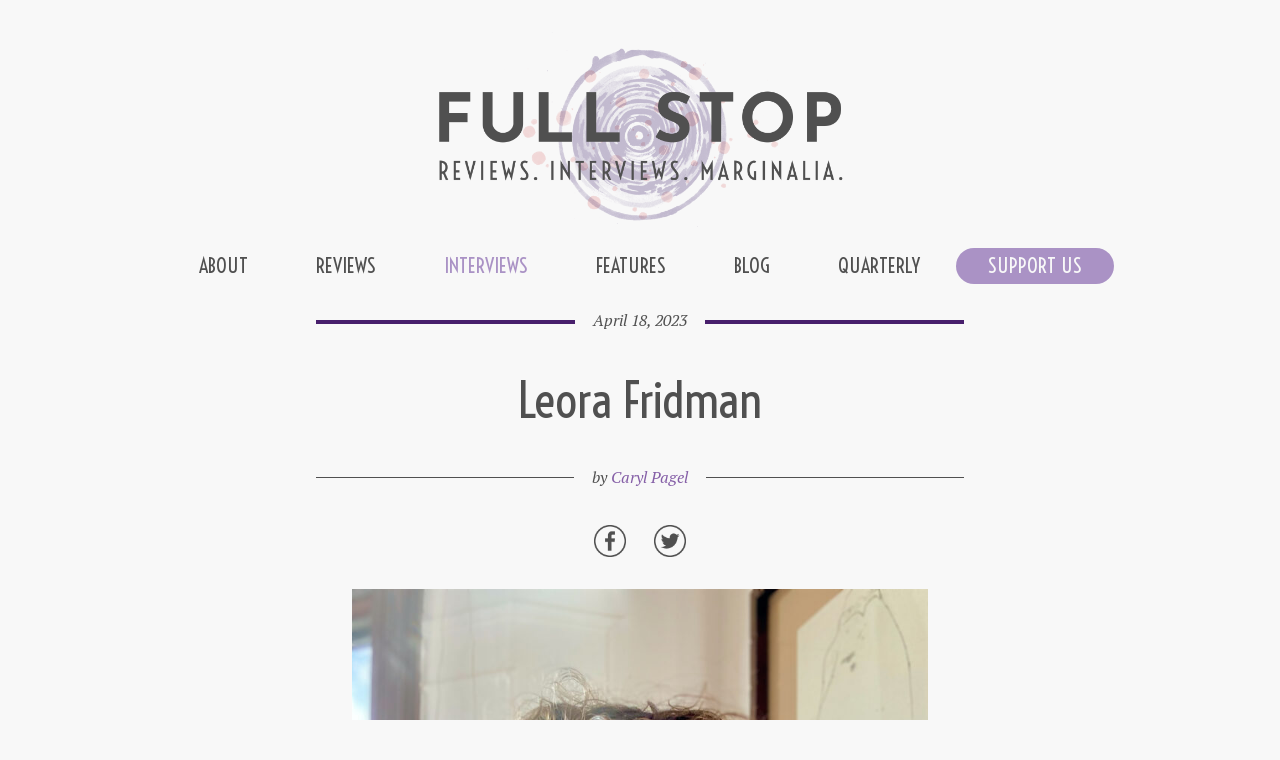

--- FILE ---
content_type: text/html; charset=UTF-8
request_url: https://www.full-stop.net/2023/04/18/interviews/caryl-pagel/leora-fridman/
body_size: 16235
content:
<!DOCTYPE html>
<!--[if IE 8]>    <html class="no-js ie8 oldie" lang="en"> <![endif]-->
<!--[if IE 9]>    <html class="no-js ie9 oldie" lang="en"> <![endif]-->
<!--[if gt IE 9]><!--> <html class="no-js" lang="en"> <!--<![endif]-->
<html lang="en">
<head>
	<link rel="preconnect" href="https://fonts.googleapis.com">
	<link rel="preconnect" href="https://fonts.gstatic.com" crossorigin>
	<link href="https://fonts.googleapis.com/css2?family=Josefin+Sans:wght@700&family=PT+Sans:ital,wght@0,400;0,700;1,400;1,700&family=PT+Serif:ital@0;1&family=Voltaire&display=swap" rel="stylesheet">
	<meta name="viewport" content="width=device-width, initial-scale=1, maximum-scale=1" />
	<!--[if lt IE 9]>
	<script src="https://css3-mediaqueries-js.googlecode.com/svn/trunk/css3-mediaqueries.js"></script>
	<![endif]-->              		
	<link rel="stylesheet" href="https://www.full-stop.net/wp-content/themes/FullStop-child/style.css?v=8.0" type="text/css" media="screen" title="no title" charset="utf-8"/>
	<script src="https://ajax.googleapis.com/ajax/libs/jquery/1.9.1/jquery.min.js"></script>
	<script src="https://www.full-stop.net/wp-content/themes/FullStop-child/js/navbar.js?v=1.4"></script>
	<script src="https://www.full-stop.net/wp-content/themes/FullStop-child/js/scripts.js"></script>
	<script src="https://www.full-stop.net/wp-content/themes/FullStop-child/js/quiz3.js"></script>
	<script src="https://www.full-stop.net/wp-content/themes/FullStop-child/js/jquery.catslider.js"></script>
	<script src="https://www.full-stop.net/wp-content/themes/FullStop-child/js/modernizr.custom.63321.js"></script>
	<!--[if IE]>
		<script src="https://html5shiv.googlecode.com/svn/trunk/html5.js"></script>
	<![endif]-->
	
<meta http-equiv="Content-Type" content="text/html; charset=UTF-8" />
<meta property="fb:admins" content="4303642"/>
<meta property="fb:app_id" content="103323359743364"/>
<meta property="og:locale" content="en_US" />
	<meta name="description" content="Over the past years I have given myself increasing permission to write in the scattered, associative way my brain works now. I see my nonfiction as an invitation to conversation more than any kind of argumentation." />
	<meta property="og:description" content="Over the past years I have given myself increasing permission to write in the scattered, associative way my brain works now. I see my nonfiction as an invitation to conversation more than any kind of argumentation." />
	<meta property="og:image" content="https://www.full-stop.net/wp-content/uploads/2023/04/IMG_0553-768x1024_wide.jpg" />
	<meta property="og:title" content="Leora Fridman" />
	<meta property="og:type" content="article" />
	
			<meta property="og:url" content="https://www.full-stop.net/2023/04/18/interviews/caryl-pagel/leora-fridman/" />
		
	<meta name="twitter:site" content="@fullstopmag">
	<meta name="twitter:card" content="summary_large_image">

		<meta name="twitter:title" content="Leora Fridman">
	<meta name="twitter:description" content="Over the past years I have given myself increasing permission to write in the scattered, associative way my brain works now. I see my nonfiction as an invitation to conversation more than any kind of argumentation.">
	<meta name="twitter:image:src" content="https://www.full-stop.net/wp-content/uploads/2023/04/IMG_0553-768x1024_wide.jpg">

<meta name="Keywords" content="Full Stop, fullstop, fullstopmag, books, reading, writing, novels, literature, fiction, non-fiction, essays, reviews, interviews, marginalia" />

<title>  Leora Fridman&nbsp;|&nbsp;Full Stop</title>

<link rel="shortcut icon" type="image/x-icon" href="https://www.full-stop.net/favicon.ico?v=2">



	<meta name='robots' content='max-image-preview:large' />
<link rel='dns-prefetch' href='//s.w.org' />
		<script type="text/javascript">
			window._wpemojiSettings = {"baseUrl":"https:\/\/s.w.org\/images\/core\/emoji\/13.1.0\/72x72\/","ext":".png","svgUrl":"https:\/\/s.w.org\/images\/core\/emoji\/13.1.0\/svg\/","svgExt":".svg","source":{"concatemoji":"https:\/\/www.full-stop.net\/wp-includes\/js\/wp-emoji-release.min.js?ver=5.8.2"}};
			!function(e,a,t){var n,r,o,i=a.createElement("canvas"),p=i.getContext&&i.getContext("2d");function s(e,t){var a=String.fromCharCode;p.clearRect(0,0,i.width,i.height),p.fillText(a.apply(this,e),0,0);e=i.toDataURL();return p.clearRect(0,0,i.width,i.height),p.fillText(a.apply(this,t),0,0),e===i.toDataURL()}function c(e){var t=a.createElement("script");t.src=e,t.defer=t.type="text/javascript",a.getElementsByTagName("head")[0].appendChild(t)}for(o=Array("flag","emoji"),t.supports={everything:!0,everythingExceptFlag:!0},r=0;r<o.length;r++)t.supports[o[r]]=function(e){if(!p||!p.fillText)return!1;switch(p.textBaseline="top",p.font="600 32px Arial",e){case"flag":return s([127987,65039,8205,9895,65039],[127987,65039,8203,9895,65039])?!1:!s([55356,56826,55356,56819],[55356,56826,8203,55356,56819])&&!s([55356,57332,56128,56423,56128,56418,56128,56421,56128,56430,56128,56423,56128,56447],[55356,57332,8203,56128,56423,8203,56128,56418,8203,56128,56421,8203,56128,56430,8203,56128,56423,8203,56128,56447]);case"emoji":return!s([10084,65039,8205,55357,56613],[10084,65039,8203,55357,56613])}return!1}(o[r]),t.supports.everything=t.supports.everything&&t.supports[o[r]],"flag"!==o[r]&&(t.supports.everythingExceptFlag=t.supports.everythingExceptFlag&&t.supports[o[r]]);t.supports.everythingExceptFlag=t.supports.everythingExceptFlag&&!t.supports.flag,t.DOMReady=!1,t.readyCallback=function(){t.DOMReady=!0},t.supports.everything||(n=function(){t.readyCallback()},a.addEventListener?(a.addEventListener("DOMContentLoaded",n,!1),e.addEventListener("load",n,!1)):(e.attachEvent("onload",n),a.attachEvent("onreadystatechange",function(){"complete"===a.readyState&&t.readyCallback()})),(n=t.source||{}).concatemoji?c(n.concatemoji):n.wpemoji&&n.twemoji&&(c(n.twemoji),c(n.wpemoji)))}(window,document,window._wpemojiSettings);
		</script>
		<style type="text/css">
img.wp-smiley,
img.emoji {
	display: inline !important;
	border: none !important;
	box-shadow: none !important;
	height: 1em !important;
	width: 1em !important;
	margin: 0 .07em !important;
	vertical-align: -0.1em !important;
	background: none !important;
	padding: 0 !important;
}
</style>
	<link rel='stylesheet' id='wp-block-library-css'  href='https://www.full-stop.net/wp-includes/css/dist/block-library/style.min.css?ver=5.8.2' type='text/css' media='all' />
<link rel='stylesheet' id='foobox-free-min-css'  href='https://www.full-stop.net/wp-content/plugins/foobox-image-lightbox/free/css/foobox.free.min.css?ver=2.7.16' type='text/css' media='all' />
<script type='text/javascript' src='https://www.full-stop.net/wp-includes/js/jquery/jquery.min.js?ver=3.6.0' id='jquery-core-js'></script>
<script type='text/javascript' src='https://www.full-stop.net/wp-includes/js/jquery/jquery-migrate.min.js?ver=3.3.2' id='jquery-migrate-js'></script>
<script type='text/javascript' id='foobox-free-min-js-before'>
/* Run FooBox FREE (v2.7.16) */
var FOOBOX = window.FOOBOX = {
	ready: true,
	disableOthers: false,
	o: {wordpress: { enabled: true }, countMessage:'image %index of %total', excludes:'.fbx-link,.nofoobox,.nolightbox,a[href*="pinterest.com/pin/create/button/"]', affiliate : { enabled: false }},
	selectors: [
		".gallery", ".wp-block-gallery", ".wp-caption", ".wp-block-image", "a:has(img[class*=wp-image-])", ".foobox"
	],
	pre: function( $ ){
		// Custom JavaScript (Pre)
		
	},
	post: function( $ ){
		// Custom JavaScript (Post)
		
		// Custom Captions Code
		
	},
	custom: function( $ ){
		// Custom Extra JS
		
	}
};
</script>
<script type='text/javascript' src='https://www.full-stop.net/wp-content/plugins/foobox-image-lightbox/free/js/foobox.free.min.js?ver=2.7.16' id='foobox-free-min-js'></script>
<link rel="https://api.w.org/" href="https://www.full-stop.net/wp-json/" /><link rel="alternate" type="application/json" href="https://www.full-stop.net/wp-json/wp/v2/posts/46059" /><meta name="generator" content="WordPress 5.8.2" />
<link rel="canonical" href="https://www.full-stop.net/2023/04/18/interviews/caryl-pagel/leora-fridman/" />
<link rel='shortlink' href='https://www.full-stop.net/?p=46059' />
<link rel="alternate" type="application/json+oembed" href="https://www.full-stop.net/wp-json/oembed/1.0/embed?url=https%3A%2F%2Fwww.full-stop.net%2F2023%2F04%2F18%2Finterviews%2Fcaryl-pagel%2Fleora-fridman%2F" />
<link rel="alternate" type="text/xml+oembed" href="https://www.full-stop.net/wp-json/oembed/1.0/embed?url=https%3A%2F%2Fwww.full-stop.net%2F2023%2F04%2F18%2Finterviews%2Fcaryl-pagel%2Fleora-fridman%2F&#038;format=xml" />
<script type="text/javascript"><!--
function powerpress_pinw(pinw_url){window.open(pinw_url, 'PowerPressPlayer','toolbar=0,status=0,resizable=1,width=460,height=320');	return false;}
//-->
</script>
<script src='//d3c3cq33003psk.cloudfront.net/opentag-123939-1670854.js' async defer></script>
<script type="text/javascript">
 var googletag = googletag || {};
googletag.cmd = googletag.cmd || [];
(function() {
var gads = document.createElement("script");
gads.async = true;
gads.type = "text/javascript";
var useSSL = "https:" == document.location.protocol;
gads.src = (useSSL ? "https:" : "http:") + "//www.googletagservices.com/tag/js/gpt.js";
var node =document.getElementsByTagName("script")[0];
node.parentNode.insertBefore(gads, node);
})();
</script>

<!-- Google Analytics -->

<!-- Global site tag (gtag.js) -->
<script async src="https://www.googletagmanager.com/gtag/js?id=UA-20630792-1"></script>
<script>
  window.dataLayer = window.dataLayer || [];
  function gtag(){dataLayer.push(arguments);}
  gtag('js', new Date());

  gtag('config', 'UA-20630792-1');
</script>

<!-- Capture Outbound Clicks -->
<script>
	/**
	* Function that registers a click on an outbound link in Analytics.
	* This function takes a valid URL string as an argument, and uses that URL string
	* as the event label. Setting the transport method to 'beacon' lets the hit be sent
	* using 'navigator.sendBeacon' in browser that support it.
	*/
	var getOutboundLink = function(url) {
	  gtag('event', 'click', {
		'event_category': 'outbound',
		'event_label': url,
		'transport_type': 'beacon',
		'event_callback': function(){document.location = url;}
	  });
	}
</script>

<!-- End Google Analytics -->

</head>
<body class="post-template-default single single-post postid-46059 single-format-standard">
<div id="fb-root"></div>
<script>(function(d, s, id) {
  var js, fjs = d.getElementsByTagName(s)[0];
  if (d.getElementById(id)) return;
  js = d.createElement(s); js.id = id;
  js.src = "//connect.facebook.net/en_US/all.js#xfbml=1&appId=152149728186618";
  fjs.parentNode.insertBefore(js, fjs);
}(document, 'script', 'facebook-jssdk'));</script>
  
  
 <section id="main_container">
 
	<header id="header">
	
		<div class="text_center"><a href="https://www.full-stop.net"><img src="https://www.full-stop.net/wp-content/themes/FullStop-child/images/full-stop-magazine.png?v=1.2" width="420" class="logo" alt="Full Stop logo" /></a></div>
		
		<div id="topnavcontainer">
			<div class="topnav" id="myBar">
				<!-- Navigation links (hidden by default) -->
				<div id="myLinks">
					<a href="https://www.full-stop.net" id="navtitle">Full Stop</a>
					<br />
					<ul id="menu-new" class="menu"><li id="menu-item-24248" class="menu-item menu-item-type-post_type menu-item-object-page menu-item-24248"><a href="https://www.full-stop.net/masthead/">About</a></li>
<li id="menu-item-24250" class="menu-item menu-item-type-taxonomy menu-item-object-category menu-item-24250"><a href="https://www.full-stop.net/category/reviews/">Reviews</a></li>
<li id="menu-item-24252" class="menu-item menu-item-type-taxonomy menu-item-object-category current-post-ancestor current-menu-parent current-post-parent menu-item-24252"><a href="https://www.full-stop.net/category/interviews/">Interviews</a></li>
<li id="menu-item-24251" class="menu-item menu-item-type-taxonomy menu-item-object-category menu-item-24251"><a href="https://www.full-stop.net/category/features/">Features</a></li>
<li id="menu-item-24249" class="menu-item menu-item-type-taxonomy menu-item-object-category menu-item-24249"><a href="https://www.full-stop.net/category/blog/">Blog</a></li>
<li id="menu-item-49871" class="menu-item menu-item-type-post_type menu-item-object-page menu-item-49871"><a href="https://www.full-stop.net/full-stop-quarterly-literary-disappearances-in-postcolonial-cities/">Quarterly</a></li>
<li id="menu-item-44954" class="menu-item menu-item-type-post_type menu-item-object-page menu-item-44954"><a href="https://www.full-stop.net/support/">Support Us</a></li>
</ul>					<br />
					<a href="https://www.twitter.com/fullstopmag">Twitter</a>
					<a href="https://www.facebook.com/fullstopmag">Facebook</a>
					<a href="https://www.instagram.com/fullstopmag">Instagram</a>
					<br />
					<div id="searchform">
						<form method="get" name="searchForm" class="searchForm" action="https://full-stop.net/" role="search">
							<input type="search" class="field" name="s" value="" placeholder="Search …">
							<input type="submit" class="submit" name="submit" value="Search">
						</form>
					</div>
				</div>
				<a href="javascript:void(0);" class="icon" id="navbutton" onclick="myFunction()">
					<img src="https://www.full-stop.net/wp-content/themes/FullStop-child/images/open.png" id="navbuttonimg"/>
				</a>
			</div>
		</div>
		
		<nav id="menu_container">
			<ul id="menu-new-1" class="menu"><li class="menu-item menu-item-type-post_type menu-item-object-page menu-item-24248"><a href="https://www.full-stop.net/masthead/">About</a></li>
<li class="menu-item menu-item-type-taxonomy menu-item-object-category menu-item-24250"><a href="https://www.full-stop.net/category/reviews/">Reviews</a></li>
<li class="menu-item menu-item-type-taxonomy menu-item-object-category current-post-ancestor current-menu-parent current-post-parent menu-item-24252"><a href="https://www.full-stop.net/category/interviews/">Interviews</a></li>
<li class="menu-item menu-item-type-taxonomy menu-item-object-category menu-item-24251"><a href="https://www.full-stop.net/category/features/">Features</a></li>
<li class="menu-item menu-item-type-taxonomy menu-item-object-category menu-item-24249"><a href="https://www.full-stop.net/category/blog/">Blog</a></li>
<li class="menu-item menu-item-type-post_type menu-item-object-page menu-item-49871"><a href="https://www.full-stop.net/full-stop-quarterly-literary-disappearances-in-postcolonial-cities/">Quarterly</a></li>
<li class="menu-item menu-item-type-post_type menu-item-object-page menu-item-44954"><a href="https://www.full-stop.net/support/">Support Us</a></li>
</ul>			<div class="clear"></div>
		</nav><!--menu_container-->
	</header><!--//header-->				<div class="row cf">
			<div class="col span_12_vpalpha span_2_vpdelta span_2_ie8">
				&nbsp;
			</div>
			<div class="col span_12_vpalpha span_8_vpdelta span_8_ie8">
			<section id="single_cont">
				<div id="thepost">
				          
					<div class="post_meta">
						<div class="meta_wrapper">
							<div class="meta_date">
								<span>April 18, 2023</span>
							</div>
						</div>
					
						<h1 class="single_title">Leora Fridman</h1>
						<div class="meta_wrapper">
							<div class="meta_author">
								<span>by <a href="https://www.full-stop.net/author/caryl-pagel/" title="Posts by Caryl Pagel" rel="author">Caryl Pagel</a></span>
							</div>
						</div>
					</div>
					<div class="single_inside_content">
						<center>
							<div id="sharebuttons">
								<a href="https://www.facebook.com/sharer.php?u=https://www.full-stop.net/2023/04/18/interviews/caryl-pagel/leora-fridman/" target="_blank"><img width="32" src="https://www.full-stop.net/wp-content/themes/FullStop-child/images/fs-facebook-icon.png"></a>
								<a href="https://twitter.com/share?url=https://www.full-stop.net/2023/04/18/interviews/caryl-pagel/leora-fridman/&text=Leora Fridman+via+%40fullstopmag" target="_blank"><img width="32" src="https://www.full-stop.net/wp-content/themes/FullStop-child/images/fs-twitter-icon.png"></a>
							</div>
						</center>
						
<div class="wp-block-image"><figure class="aligncenter size-large is-resized"><img loading="lazy" src="https://www.full-stop.net/wp-content/uploads/2023/04/IMG_0553-768x1024.jpg" alt="" class="wp-image-46060" width="576" height="768" srcset="https://www.full-stop.net/wp-content/uploads/2023/04/IMG_0553-768x1024.jpg 768w, https://www.full-stop.net/wp-content/uploads/2023/04/IMG_0553-225x300.jpg 225w, https://www.full-stop.net/wp-content/uploads/2023/04/IMG_0553-1152x1536.jpg 1152w, https://www.full-stop.net/wp-content/uploads/2023/04/IMG_0553-1536x2048.jpg 1536w, https://www.full-stop.net/wp-content/uploads/2023/04/IMG_0553-scaled.jpg 1920w" sizes="(max-width: 576px) 100vw, 576px" /></figure></div>



<p><strong>Leora Fridman is a poet and prose writer whose work is concerned with issues of identity, assimilation, care, ability, and embodiment. Her recent collection of linked essays, </strong><a href="https://punctumbooks.com/titles/static-palace/#:~:text=Static%20Palace%2C%20a%20collection%20of,do%20not%20complete%20themselves%2C%20the"><strong>Static Palace</strong></a><strong> (punctum books, 2022), explores the possibilities that arise “from circumstances we often perceive as ruin: hopeless political systems, disabled bodies, narratives that stutter and do not complete themselves, [and] the devastation of climate change.” I spoke with Fridman about these daily and artistic possibilities and experiences as well as the poetics of abjection, “giving in” to writing, disability justice, preservation, curation, collaboration, and the pleasure of a facilitated experience.</strong></p>



<p><strong>Along with <em>Static Palace</em>, Leora Fridman is the author of the poetry collection <em>My Fault </em>(Cleveland State University Poetry Center) and her work appears or is forthcoming in <em>The Millions, The New York Times, The Rumpus, Tricycle Magazine, Open Space, Matters of Feminist Practice</em>, and <em>The Believer</em>, among other places. Forthcoming books include <em>Fasci/nation, </em>a book of nonfiction on embodied relationships to historical trauma, <em>Vessel</em>, collected poems on shattering and consecration, and <em>Goldenrod, </em>a novel. Fridman is currently Curator in Residence at the Jewish Museum of Maryland and Faculty Associate in the Narrative Medicine program at Columbia University.</strong></p>



<hr class="wp-block-separator"/>



<p><strong>Caryl Pagel</strong>: <strong><em>Static Palace</em> begins with a piece about falling in and out of love (emphasis on the falling, the lawless chaos of such tumble) and the resulting relief of heartbreak’s totality. After accounting for a youthful breakup and its consequent painful/pleasurable reeling, you write: “I began to see, I liked it. I liked watching my anxious grip on power loosen, the restrained, disciplined part of me die off and open to something else.” By the end of the essay, this statement becomes a metaphor for writing itself, for giving in to terrifying vulnerability, (erotic) power/lessness, and generative wallowing. You trace the complexity of a poetics of abjection (I thought immediately Chris Kraus’s <em>I Love Dick</em>, which you discuss in a later essay, as well as Dickinson’s “Master Letters,” where she begs, pleads, humiliates herself to a master-beloved figure, gaining narrative strength via rhetorical fragility). So I wonder—do you have strategies or rituals for this kind of giving up or giving in to the process of writing itself?</strong></p>



<p>Leora Fridman: Throughout the pandemic, I’ve been thinking a lot in my own writing and with my students about how we can engage with the challenges we are confronting—distraction, anxiety, depression, screen-time, fear, etc.,—and make creative work from the kind of brains we have now, as opposed to seeing these challenges as blockades in the way of getting to the kind of writing or thinking we want to do. This idea is, of course, influenced by disability justice and theory, in that I am trying to see my brain—and my creative practice—as <em>en</em>abled by its conditions, fully legitimate alongside these conditions, as opposed to disabled or made wrong by them.&nbsp;</p>



<p>For me, this means a lot of changes in form, as well as in process. I am no longer trying to write prose or story in a linear fashion. Was I ever? Maybe I just aspired to it as a normative version of success, that I would know I was fitting into an identity category of writer if I could write a plot or argument. Over the past years I have given myself increasing permission to write in the scattered, associative way my brain works now. I see my nonfiction as an invitation to conversation more than any kind of argumentation. This is my “giving up.”&nbsp;</p>



<p>Recently I wrote a piece about my compulsion to online shop during the time I’ve allotted to writing. I was fighting this compulsion for so long and hating myself for it, until I realized I could turn toward the habit and see what it had to say as material. It turned into a reflection on overwork and burnout, an insight that I could not keep pushing myself as hard as I was, so that when I tried to write in the old, perfectionist, striving ways my body and mind actually interrupted me, presenting a distraction until it was impossible to continue. </p>



<div class="wp-block-image"><figure class="alignleft size-large is-resized"><img loading="lazy" src="https://www.full-stop.net/wp-content/uploads/2023/04/220627staticpalace-cover-web-front-640x1024.jpg" alt="" class="wp-image-46062" width="320" height="512" srcset="https://www.full-stop.net/wp-content/uploads/2023/04/220627staticpalace-cover-web-front-640x1024.jpg 640w, https://www.full-stop.net/wp-content/uploads/2023/04/220627staticpalace-cover-web-front-188x300.jpg 188w, https://www.full-stop.net/wp-content/uploads/2023/04/220627staticpalace-cover-web-front.jpg 746w" sizes="(max-width: 320px) 100vw, 320px" /></figure></div>



<p>It’s never been hard for me to write—I’ve always been an over-writer as opposed to under, meaning I write a lot of trash I have to throw out in order to get to the stuff I want. I churn out words, I push myself too hard when rest is necessary. So, I don’t find myself struggling, exactly, to “give in,” as you say, to the practice of writing. Instead I find myself struggling to give in to slowness, to scatteredness, to the forms that are meaningful and expressive for me, which are far weirder and more patchwork than my younger brain would have liked. I’m giving in to my amoeba self or my amoeba forms, slowly, slowly.&nbsp;</p>



<p>Even as auto-theory and the critical-creative-personal essay are popular these days, it took me quite a long time to figure out what I wanted to do in prose. Over the course of <em>Static Palace</em> you are along for the ride as I try to figure this out. This is vulnerable for me, because I’ve now already left behind certain formal or craft choices that I make in the book. But that, for me, is also an aspect of “giving in”—it’s a transparency about learning along the way, absorbing and shifting as I go.</p>



<p><strong>In the essay “On Stakes,” you write about the mold problem in your Berkeley-area home that (unbeknownst to you for over a year) was causing debilitating headaches. Increasingly, the earth and environment we have failed to conserve or live less obtrusively within is a cause of illness. Obviously: global pandemics, problematic air quality, bacteria, dirty water, lead, toxins, etc. In this way, your work becomes documentary as well as exploratory. What is the charge of a personal anecdote or testimonial in these essays about climate change and activism?</strong><strong></strong></p>



<p>The charge is a good way of putting it. What can the anecdote electrify? For me, it electrifies the attention. I am trained to care about people, especially people who express or communicate intimacy with me, who build a sense between us of being known. For this reason, when someone shares with me about their personal experience, it is much easier for me to tether myself, to literally pay attention.&nbsp;</p>



<p>I find it excruciatingly difficult to read the news these days. And I don’t mean because it pains me—it doesn’t. My focus completely glazes over, and I feel nothing, most of the time. My eyes scan headlines and I retain very little. I am hoping, in these essays, to trick us out of scanning.&nbsp;</p>



<p>As poets we have been told so many times about that William Carlos Williams line, “It is difficult to get the news from poems yet men die miserably every day for lack of what is found there.” I am thinking of the poem here as a site that demands attention. I am thinking of the essays in <em>Static Palace</em> as the first prose I began writing after years of exclusively writing poems. And so in the move into prose I was seeking to keep “what is found there,” a site of quivering potentiality.&nbsp;</p>



<p>I am thinking also here about privilege: I live at the moment very far from sites of dramatic climate disaster, violence, displacement and war. Were I to choose not to pay attention, I would—at least for now—mostly be insulated from it. And yet, from this position of privilege I have also noticed the devastating loneliness that kind of insulation can bring. To ignore pain and suffering is to create a kind of rigidity in the mind that I cannot tolerate. I thought about this when I watched the faces of the Sackler family members listen to the testimony of people shattered by the opioid crisis, in the video footage included in the Nan Goldin documentary. They seem like hulls of people who have separated themselves from the human in order to survive.&nbsp;</p>



<p>The way I write in these essays is an attempt to poke holes in my insulation. Not out of martyrdom but for my own wellbeing, too. None of us will survive alone, though of course the narrator of these essays would love to believe she could. In some ways this book is the story of me convincing myself out of that narrative. And then falling back on it, and then trying again.&nbsp;</p>



<p>For this reason I believe in personal story, testimonial, as you say. I hope that a reader experiences the personal parts of this book as an opportunity to insert themselves, to treat the book as a kind of (if only temporary, performance of) relational conversation. I hope that the reader imagines whatever version of me from these fragments is useful for them in order to feel connected to the larger questions here about survival and care.&nbsp;</p>



<p>I’m under no illusion that my own narrative is the most important to be heard in some grand, maniacal way. I don’t think my experiences with illness are the most extreme, or the most—anything. I don’t speak of my own experience in order to acquire pity. But I don’t see another way to keep paying attention than to speak person-to-person. To insist that we weave between our own personal narratives is, for me, to insist that we continue to weave our lives, ideally to maintain some kind of network—the only kind of network—that can help us meet the changes to come.&nbsp;</p>



<p><strong>A few times in this collection you describe the clumsiness and silence that can accompany pain, paralleling other relational and systemic alienations. As a response, in <em>Static Palace </em>you repeatedly explore somatic, rhizomatic, experimental, and “messy” artistic and political gatherings that forefront difference, disability, rest, and refusal. This is a book that celebrates new forms and communal experiences. My question is a somewhat pragmatic one: As someone I’ve known to move around a bit, what circumstances do you seek out in order to build sustaining relationships in a new place? What advice might you have for engaging with a community that is unknown to you, or one in which these ideas and resources aren’t already built in?</strong></p>



<p>My partner always jokes that I am always starting groups. This means our living room is often full of people, some of whom know each other and some of whom don’t. I just moved to Brooklyn a few months ago, and I’ve started two reading groups and a writing group since then. I suppose I like doing this because I like hanging out with people in a way that involves some kind of content or project. I find that the older I get, the more common it is to have truly boring conversation. My instinct in order to work against this is to offer facilitation or prompts for how to interact—you can see some of this in my previous project, <a href="https://www.liatberdugo.com/work/rituals">Rituals for Removing Creative Blocks</a>, as well as generally in how I facilitate creative writing workshops, which relies heavily on prompts and prompting.&nbsp;</p>



<p>I <em>love</em> a facilitated experience. My friends make fun of me for this all the time—I lean toward the formalized, but it’s not exactly because I don’t know how to hang out with people, or something—it’s because I always want new ways to interact with people. I want to dart around the usual things we talk about, the tired things. I want to make obvious the rules in the room, the unspoken dynamics—which, of course there will always be some unspoken dynamics in any given interaction, but when we lay out a set of rules for how we interact, we get to make obvious some of the choices we are collectively making, and maybe even refuse some of them. If you’re in a new place, I recommend going to any kind of facilitated experience, because it might upend—or make clear—what is going on there already.</p>



<p>I have a pretty hungry, insatiable mind, which though on a spiritual level is frowned upon, serves me well in terms of forming community. I am curious about far too many different things, and the in-drawing of the essays you see in <em>Static Palace</em> are partially my attempt to draw together my own personality from a variety of different experiences and readings and relationships into something even temporarily cohesive. As a person who is often sick and fatigued, I am always trying to figure out how to do things with other people without <em>over</em>-doing. How can I seek connection in ways that are gentle, that allow me to leave when I need to? How can I stay curious while also being cautious? I gravitate toward spaces where access needs are named and noted, where there is an understanding that people may need to leave at any time to take care of themselves, spaces where care is considered part of the job of the institution organizing the event or of the people present. Usually spaces that have these overt qualities are activist or organizing spaces, disability-oriented spaces, or spaces prioritizing social practice art.&nbsp;</p>



<p>I make myself a stranger a lot. I go to a lot of events that I know nothing about. Online and in person. Several essays in this book came out of this kind of behavior. Take “Brace for It,” which started by me going to a dance performance I heard about through a friend of a friend. It was a long bus ride from where I was staying in Berlin, but I was curious enough, and I like to cultivate this kind of behavior in myself—it’s always been one of my greatest fears that as I age I will grow rigid and unwilling to try. For sure, many things that I go to are uninteresting to me. I joke sometimes that my hit rate of enjoyment is 2%. But it’s completely worth it for that rare time when I walk into a gallery—or a wherever—and something connects.&nbsp;</p>



<p>Part of this is about a relationship to time. This comes up in <em>Static Palace</em>, but I’m always working against my own ingrained instinct to optimize. I don’t want life or experience to be a product, or like I’m trying to get the best one. For me, putting myself in contexts where I don’t know the rules or expertise helps me to see time as less linear and more process oriented. It helps me, again, to pay attention.</p>



<p>Part of this is about asking for help, which has become necessary for me because of the sicknesses described in <em>Static Palace</em>. Asking for help does build ties, even if it’s hard for me to do. When I’m making plans with a new friend, I tell them my access needs, which tends to invite them to share or just reflect on their own. This makes possible what Mia Mingus calls “access intimacy.”</p>



<p>Part of this is also about humility. I don’t assume I know a lot. I assume I always have a lot to learn. Especially if I am somewhere new, I listen and ask a lot of questions before I consider taking up space. I assume I will probably make mistakes for lack of knowing how things are here. I look at what people are doing already and what they are complaining about needing. It’s a curatorial instinct, in a way. I look for the gaps and connections. At a reading in the summer I heard the writer Lars Horn say of their process, “it’s mostly curatorial,” and I loved this. I’m an arranger on the page, a knotter of things—and of people. I think far too hard about which people I should invite over for dinner together.&nbsp;</p>



<p><strong>You and I first got to know each other through the publication of your first book of poetry, </strong><a href="http://www.csupoetrycenter.com/books/my-fault-1"><strong><em>My Fault</em></strong></a><strong>, which came out in 2016 with the Cleveland State University Poetry Center, where I am an editor. Our conversations about poetry turned into friendship, in part I think because of our shared editing and publishing values. You are someone who prioritizes conversation and curiosity, evidenced by the artistic collaborations you’ve participated in over the years, everything from co-editing a journal of long-form poetry (<em>Spoke Too Soon)</em> to co-running the feminist conversation and performance series <em>Let’s Talk</em>, to other collaborative social practice projects, interviews, and a podcast. This mode of social engagement is also clearly an engine for your writing, appearing throughout <em>Static Palace</em> as you attend workshops, describe the activism and art of others, and thread a variety of outside thinking through your text. What artistic relationships (yours or others) are you currently excited about? What collaborations are you thinking about or engaging in now?</strong></p>



<p>I just finished a collaboration with two other writers about insomnia and sleeplessness, selections of which will appear in <em>Fence</em> 41. Each of us wrote our own piece and then we came together to record a conversation about where our work converged, particularly around how exhaustion reconfigures identity.&nbsp;</p>



<p>My biggest piece of work right now is an exhibition I’m curating—a fully collaborative project with the artists as well as the staff of the museum. It’s my first time curating a show on my own, but it feels like a relatively easeful extension of the curatorial impulse I was describing above. Except I have to take more measurements!&nbsp;</p>



<p>I’m working on a children’s book for the first time and am really curious to see what it will be like to work with an illustrator. It’s making me think a lot about representation, and how specifically I do or don’t want someone to be able to visualize what I’m writing about. And does that change depending on the reader’s age?</p>



<p>When Annie Ernaux won the Nobel, I started a celebratory reading group with some friends to re-read her work, and the group keeps expanding. Now we seem to be in an ongoing conversation about consent, or is it inheritance? What about consent culture do we inherit, and how? Do we need to preserve anything intact? These questions are my summaries of hours of conversation and collaborative thought.&nbsp;</p>



<p>Outside of writing and reading—down the street from me there is a very special place called the Salon on Kingston, a kind of community gathering space for my neighborhood. Every Thursday night they have a musical act and then an open jam, and the kind of enthusiastic, welcoming collaboration that I have witnessed emerging from that place is absolutely utopic. I sing occasionally and non-professionally, but mostly I watch and try to learn things about the rigor of invention. Last night at a jam I was talking to a violinist about why improvisation is called improvisation instead of composition, because aren’t you improvising when you first compose? (You can see here, again, me placing myself in a situation where I do not know what I am talking about.) Being in the salon has made me think a lot also about non-verbal communication, and I’ve started writing a new piece about what can’t be communicated in words. (Yep, good luck to me!) But there’s a lot of risk involved at the Salon—on the part of the musicians trying to create something live together, and on the part of the curators of the salon, who keep their doors open to anyone when I literally do not know any other music venue that does that. It’s a kind of organizing, I think. One place where a lot of people meet who do not otherwise.</p>



<p>I’d also have to just add that I see many of my text message and voice message threads as active collaborations. Two friends and I are texting about the curly hair products we’ve used and whether we’ve been duped into avoiding shampoo, and that could turn into an essay. A friend of mine in Sacramento, CA seems okay in the floods but at the same time we are together thinking through guilt and obligation to aging parents. A friend and I are going back and forth about whether a novel we consider a failure is still worth reading because it makes us mad. Another friend is having a baby as a single parent by choice, and I’m trying to figure out how I can show up for her in a truly intentional and significant queer family kind of way. That’s where it all starts.</p>



<p></p>



<p><strong><em><a href="https://www.full-stop.net/author/caryl-pagel/" data-type="URL" data-id="https://www.full-stop.net/author/caryl-pagel/">Caryl Pagel </a>is the author of three books of poetry—Free Clean Fill Dirt, Twice Told, and Experiments I Should Like Tried at My Own Death—as well as a collection of essays, Out of Nowhere Into Nothing.</em></strong></p>
						<br />
						<div style="text-align:left;">
							<div class="row cf">
								<div class="col span_12_vpalpha span_6_vpgamma span_6_ie8">
									<div class="row cf">
																					<div class="col span_5_vpalpha span_5_ie8">
												<div class="fb-like" data-href="https://www.full-stop.net/2023/04/18/interviews/caryl-pagel/leora-fridman/" data-layout="button_count" data-action="like" data-show-faces="false" data-share="true"></div>
											</div>
																				<div class="col span_4_vpalpha span_4_ie8">
											<a href="https://twitter.com/share" class="twitter-share-button" data-count="horizontal" data-via="fullstopmag">Tweet</a><script type="text/javascript" src="https://platform.twitter.com/widgets.js"></script>
										</div>
										<div class="col span_2_vpalpha span_2_ie8">
											&nbsp;
										</div>
									</div>
								</div>
								<div class="col span_12_vpalpha span_6_vpgamma span_6_ie8">
									&nbsp;
								</div>
							</div>
						</div>
						<div><div style="margin-top:12px;">
<a href="https://www.patreon.com/bePatron?u=16381668" data-patreon-widget-type="become-patron-button">Become a Patron!</a><script async="" src="https://c6.patreon.com/becomePatronButton.bundle.js"></script><p></p>
<p>This post may contain affiliate links.</p>
</div></div><div><a href="https://www.full-stop.net/2025/01/16/blog/michellechanschmidt/disappearing-cities/" style="
    color: black;
    font-weight: inherit;
">
<div class="row cf" style="/* margin-top:12px; *//* min-height: 300px; *//* margin-bottom: 32px; */padding-top: 32px;border-top: 1px solid #505050;">
<div class="col span_12_vpalpha span_4_vpgamma span_4_ie8">
			<img style="display: table;margin: 0 auto;width: 200px;max-width: 100%;" src="https://www.full-stop.net/wp-content/uploads/2025/01/Cover-200x300.png" alt="Cover">
		</div>
<div class="col span_12_vpalpha span_8_vpgamma span_8_ie8">
<h3 style="
    text-align: center;
">Literary Dis(-)appearances in (Post)colonial Cities</h3>
<p>The latest issue of the Full Stop Quarterly focuses on literary representations of dis(-)appearing (post)colonial cities across the Eurasian continent. Click here to read the introduction.</p>
<p></p>
</div>
</div>
</a></div>					</div><!--//single_inside_content-->
					<br />
					<div id="related">
						<div class="row cf">
															<div class="col span_6_vpalpha span_3_vpbeta span_3_ie8">
									<div id="related_thumb">
										<a href="https://www.full-stop.net/2025/10/07/interviews/emily-saso/joshua-wheeler/">
											<img width="100" height="150" src="https://www.full-stop.net/wp-content/uploads/2025/09/2025-03-28_Joshua-Wheeler1001891-100x150.jpg" class="attachment-thumbnail size-thumbnail wp-post-image" alt="" loading="lazy" srcset="https://www.full-stop.net/wp-content/uploads/2025/09/2025-03-28_Joshua-Wheeler1001891-100x150.jpg 100w, https://www.full-stop.net/wp-content/uploads/2025/09/2025-03-28_Joshua-Wheeler1001891-200x300.jpg 200w, https://www.full-stop.net/wp-content/uploads/2025/09/2025-03-28_Joshua-Wheeler1001891-681x1024.jpg 681w, https://www.full-stop.net/wp-content/uploads/2025/09/2025-03-28_Joshua-Wheeler1001891-768x1155.jpg 768w, https://www.full-stop.net/wp-content/uploads/2025/09/2025-03-28_Joshua-Wheeler1001891-1022x1536.jpg 1022w, https://www.full-stop.net/wp-content/uploads/2025/09/2025-03-28_Joshua-Wheeler1001891-1362x2048.jpg 1362w, https://www.full-stop.net/wp-content/uploads/2025/09/2025-03-28_Joshua-Wheeler1001891-400x600.jpg 400w, https://www.full-stop.net/wp-content/uploads/2025/09/2025-03-28_Joshua-Wheeler1001891-scaled.jpg 1703w" sizes="(max-width: 100px) 100vw, 100px" />										</a>
									</div>
									<div id="related_title">
										<a href="https://www.full-stop.net/2025/10/07/interviews/emily-saso/joshua-wheeler/">
											Joshua Wheeler										</a>
									</div>										
								</div>			
															<div class="col span_6_vpalpha span_3_vpbeta span_3_ie8">
									<div id="related_thumb">
										<a href="https://www.full-stop.net/2025/10/01/reviews/daniel-lassell/i-do-know-some-things-richard-siken/">
											<img width="100" height="150" src="https://www.full-stop.net/wp-content/uploads/2025/09/siken-100x150.jpg" class="attachment-thumbnail size-thumbnail wp-post-image" alt="" loading="lazy" srcset="https://www.full-stop.net/wp-content/uploads/2025/09/siken-100x150.jpg 100w, https://www.full-stop.net/wp-content/uploads/2025/09/siken-200x300.jpg 200w, https://www.full-stop.net/wp-content/uploads/2025/09/siken-683x1024.jpg 683w, https://www.full-stop.net/wp-content/uploads/2025/09/siken-400x600.jpg 400w, https://www.full-stop.net/wp-content/uploads/2025/09/siken.jpg 700w" sizes="(max-width: 100px) 100vw, 100px" />										</a>
									</div>
									<div id="related_title">
										<a href="https://www.full-stop.net/2025/10/01/reviews/daniel-lassell/i-do-know-some-things-richard-siken/">
											I Do Know Some Things – Richard Siken										</a>
									</div>										
								</div>			
															<div class="col span_6_vpalpha span_3_vpbeta span_3_ie8">
									<div id="related_thumb">
										<a href="https://www.full-stop.net/2025/06/18/reviews/keely-shinners/excerpt-for-breath-lucienne-bestall/">
											<img width="100" height="150" src="https://www.full-stop.net/wp-content/uploads/2025/06/except-for-breath-by-lucienne-bestall-100x150.jpg" class="attachment-thumbnail size-thumbnail wp-post-image" alt="" loading="lazy" srcset="https://www.full-stop.net/wp-content/uploads/2025/06/except-for-breath-by-lucienne-bestall-100x150.jpg 100w, https://www.full-stop.net/wp-content/uploads/2025/06/except-for-breath-by-lucienne-bestall-200x300.jpg 200w, https://www.full-stop.net/wp-content/uploads/2025/06/except-for-breath-by-lucienne-bestall-400x600.jpg 400w" sizes="(max-width: 100px) 100vw, 100px" />										</a>
									</div>
									<div id="related_title">
										<a href="https://www.full-stop.net/2025/06/18/reviews/keely-shinners/excerpt-for-breath-lucienne-bestall/">
											Except for Breath &#8211; Lucienne Bestall										</a>
									</div>										
								</div>			
															<div class="col span_6_vpalpha span_3_vpbeta span_3_ie8">
									<div id="related_thumb">
										<a href="https://www.full-stop.net/2025/06/11/reviews/erinevans/the-surrender-of-man-naomi-falk/">
											<img width="100" height="150" src="https://www.full-stop.net/wp-content/uploads/2025/05/surrender-100x150.jpg" class="attachment-thumbnail size-thumbnail wp-post-image" alt="" loading="lazy" srcset="https://www.full-stop.net/wp-content/uploads/2025/05/surrender-100x150.jpg 100w, https://www.full-stop.net/wp-content/uploads/2025/05/surrender-200x300.jpg 200w, https://www.full-stop.net/wp-content/uploads/2025/05/surrender-400x600.jpg 400w" sizes="(max-width: 100px) 100vw, 100px" />										</a>
									</div>
									<div id="related_title">
										<a href="https://www.full-stop.net/2025/06/11/reviews/erinevans/the-surrender-of-man-naomi-falk/">
											The Surrender of Man – Naomi Falk										</a>
									</div>										
								</div>			
													</div>
					</div>
								</div>
				<div id="disqus_section" style="padding:32px;">
					<div class="row cf">
						<div class="col span_12_vpalpha span_12_ie8">
							
<div id="disqus_thread"></div>
						</div>
					</div>
				</div>
			</section><!--//single_cont-->
			</div>
			<div class="col span_12_vpalpha span_2_vpdelta span_2_ie8">
				<div id="sidebar">
					<div><div class="textwidget custom-html-widget"><div id="desktop2" style="margin-top: 12px;"><script type="text/javascript" language="JavaScript">
  aj_server = 'https://litbreaker.nui.media/pipeline/'; aj_tagver = '1.0';
  aj_zone = 'litbreaker'; aj_adspot = '518184'; aj_page = '0'; aj_dim ='518325'; aj_ch = ''; aj_ct = ''; aj_kw = '';
  aj_pv = true; aj_click = '';
</script><script type="text/javascript" language="JavaScript" src="https://img.nui.media/banners/ajtg.js"></script></div></div></div>				</div><!--//sidebar-->
			</div>
		</div>	
	<div class="clear"></div>
	
		<div class="clear"></div>
	<footer id="footer">
		<div class="footer-content">
			<div id="searchform">
				<form method="get" name="searchForm" class="searchForm" action="https://full-stop.net/" role="search">
					<input type="search" class="field" name="s" value="" placeholder="Search …">
					<input type="submit" class="submit" name="submit" value="Search">
				</form>
			</div>
			<div id="social">
				<a href="https://www.facebook.com/fullstopmag" target="_blank"><img src="https://www.full-stop.net/wp-content/themes/FullStop-child/images/fs-facebook-icon.png" width="32" alt="Facebook" /></a>
				<a href="https://twitter.com/fullstopmag" target="_blank"><img src="https://www.full-stop.net/wp-content/themes/FullStop-child/images/fs-twitter-icon.png" width="32" alt="Twitter" /></a>
				<a href="https://instagram.com/fullstopmag" target="_blank"><img src="https://www.full-stop.net/wp-content/themes/FullStop-child/images/fs-instagram-icon.png" width="32" alt="Instagram" /></a>
			</div>
			<div>&copy; 2021 <a href="https://www.full-stop.net">FULL STOP</a></div>
		</div>
		<div class="clear"></div>
		
		<!-- Quantcast Tag -->
		<script type="text/javascript">
		var _qevents = _qevents || [];

		(function() {
		var elem = document.createElement('script');
		elem.src = (document.location.protocol == "https:" ? "https://secure" : "http://edge") + ".quantserve.com/quant.js";
		elem.async = true;
		elem.type = "text/javascript";
		var scpt = document.getElementsByTagName('script')[0];
		scpt.parentNode.insertBefore(elem, scpt);
		})();

		_qevents.push([{
		qacct:"p-29I_OBL5jIIes"
		},
		{
		qacct:"p-21iqrI69F1PEY"
		}]);
		</script>

		<noscript>
		<div style="display:none;">
		<img src="//pixel.quantserve.com/pixel/p-29I_OBL5jIIes.gif" border="0" height="1" width="1" alt="Quantcast"/>
		</div>
		</noscript>
		<!-- End Quantcast tag -->
		
	</footer><!--//footer-->
 
 </section><!--//main_container-->
 
 <script type='text/javascript' id='disqus_count-js-extra'>
/* <![CDATA[ */
var countVars = {"disqusShortname":"full-stop"};
/* ]]> */
</script>
<script type='text/javascript' src='https://www.full-stop.net/wp-content/plugins/disqus-comment-system/public/js/comment_count.js?ver=3.0.22' id='disqus_count-js'></script>
<script type='text/javascript' id='disqus_embed-js-extra'>
/* <![CDATA[ */
var embedVars = {"disqusConfig":{"integration":"wordpress 3.0.22"},"disqusIdentifier":"46059 https:\/\/www.full-stop.net\/?p=46059","disqusShortname":"full-stop","disqusTitle":"Leora Fridman","disqusUrl":"https:\/\/www.full-stop.net\/2023\/04\/18\/interviews\/caryl-pagel\/leora-fridman\/","postId":"46059"};
/* ]]> */
</script>
<script type='text/javascript' src='https://www.full-stop.net/wp-content/plugins/disqus-comment-system/public/js/comment_embed.js?ver=3.0.22' id='disqus_embed-js'></script>
<script type='text/javascript' src='https://www.full-stop.net/wp-includes/js/wp-embed.min.js?ver=5.8.2' id='wp-embed-js'></script>
 <script defer src="https://static.cloudflareinsights.com/beacon.min.js/vcd15cbe7772f49c399c6a5babf22c1241717689176015" integrity="sha512-ZpsOmlRQV6y907TI0dKBHq9Md29nnaEIPlkf84rnaERnq6zvWvPUqr2ft8M1aS28oN72PdrCzSjY4U6VaAw1EQ==" data-cf-beacon='{"version":"2024.11.0","token":"98a305ad92d347e4b18c1e51625324a6","r":1,"server_timing":{"name":{"cfCacheStatus":true,"cfEdge":true,"cfExtPri":true,"cfL4":true,"cfOrigin":true,"cfSpeedBrain":true},"location_startswith":null}}' crossorigin="anonymous"></script>
</body>
 </html>            	

--- FILE ---
content_type: text/javascript
request_url: https://www.full-stop.net/wp-content/themes/FullStop-child/js/jquery.catslider.js
body_size: 914
content:
;( function( $, window, undefined ) {

	'use strict';

	$.CatSlider = function( options, element ) {
		this.$el = $( element );
		this._init( options );
	};

	$.CatSlider.prototype = {

		_init : function( options ) {

			// the categories (ul)
			this.$categories = this.$el.children( 'ul' );
			// the navigation
			this.$navcategories = this.$el.find( 'nav > a' );
			var animEndEventNames = {
				'WebkitAnimation' : 'webkitAnimationEnd',
				'OAnimation' : 'oAnimationEnd',
				'msAnimation' : 'MSAnimationEnd',
				'animation' : 'animationend'
			};
			// animation end event name
			this.animEndEventName = animEndEventNames[ Modernizr.prefixed( 'animation' ) ];
			// animations and transforms support
			this.support = Modernizr.csstransforms && Modernizr.cssanimations;
			// if currently animating
			this.isAnimating = false;
			// current category
			this.current = 0;
			var $currcat = this.$categories.eq( 0 );
			if( !this.support ) {
				this.$categories.hide();
				$currcat.show();
			}
			else {
				$currcat.addClass( 'mi-current' );
			}
			// current nav category
			this.$navcategories.eq( 0 ).addClass( 'mi-selected' );
			// initialize the events
			this._initEvents();

		},
		_initEvents : function() {

			var self = this;
			this.$navcategories.on( 'click.catslider', function() {
				self.showCategory( $( this ).index() );
				return false;
			} );

			// reset on window resize..
			$( window ).on( 'resize', function() {
				self.$categories.removeClass().eq( 0 ).addClass( 'mi-current' );
				self.$navcategories.eq( self.current ).removeClass( 'mi-selected' ).end().eq( 0 ).addClass( 'mi-selected' );
				self.current = 0;
			} );

		},
		showCategory : function( catidx ) {

			if( catidx === this.current || this.isAnimating ) {
				return false;
			}
			this.isAnimating = true;
			// update selected navigation
			this.$navcategories.eq( this.current ).removeClass( 'mi-selected' ).end().eq( catidx ).addClass( 'mi-selected' );

			var dir = catidx > this.current ? 'right' : 'left',
				toClass = dir === 'right' ? 'mi-moveToLeft' : 'mi-moveToRight',
				fromClass = dir === 'right' ? 'mi-moveFromRight' : 'mi-moveFromLeft',
				// current category
				$currcat = this.$categories.eq( this.current ),
				// new category
				$newcat = this.$categories.eq( catidx ),
				$newcatchild = $newcat.children(),
				lastEnter = dir === 'right' ? $newcatchild.length - 1 : 0,
				self = this;

			if( this.support ) {

				$currcat.removeClass().addClass( toClass );
				
				setTimeout( function() {

					$newcat.removeClass().addClass( fromClass );
					$newcatchild.eq( lastEnter ).on( self.animEndEventName, function() {

						$( this ).off( self.animEndEventName );
						$newcat.addClass( 'mi-current' );
						self.current = catidx;
						var $this = $( this );
						// solve chrome bug
						self.forceRedraw( $this.get(0) );
						self.isAnimating = false;

					} );

				}, $newcatchild.length * 90 );

			}
			else {

				$currcat.hide();
				$newcat.show();
				this.current = catidx;
				this.isAnimating = false;

			}

		},
		// based on http://stackoverflow.com/a/8840703/989439
		forceRedraw : function(element) {
			if (!element) { return; }
			var n = document.createTextNode(' '),
				position = element.style.position;
			element.appendChild(n);
			element.style.position = 'relative';
			setTimeout(function(){
				element.style.position = position;
				n.parentNode.removeChild(n);
			}, 25);
		}

	}

	$.fn.catslider = function( options ) {
		var instance = $.data( this, 'catslider' );
		if ( typeof options === 'string' ) {
			var args = Array.prototype.slice.call( arguments, 1 );
			this.each(function() {
				instance[ options ].apply( instance, args );
			});
		}
		else {
			this.each(function() {
				instance ? instance._init() : instance = $.data( this, 'catslider', new $.CatSlider( options, this ) );
			});
		}
		return instance;
	};

} )( jQuery, window );

--- FILE ---
content_type: text/javascript
request_url: https://www.full-stop.net/wp-content/themes/FullStop-child/js/scripts.js
body_size: 434
content:
  function typo_slider() {
  
        my_slider_counter = 0;
        curr_slide = 0;
        nav_slider_counter = 0;
        
        //$(".slide_nav_cont ul").empty();
        $('#slideshow .slide_box').each(function() {
            $(this).addClass('slide_' + my_slider_counter);
            my_slider_counter++;
           /*
             if(my_slider_counter == 1)
               $('.slide_nav_cont ul').append('<li class="current"></li>');
             else
              $('.slide_nav_cont ul').append('<li></li>');*/
        });
        /*
        $('.slide_nav_cont ul li').each(function() {
            $(this).attr('alt',nav_slider_counter);
            nav_slider_counter++;
        });                */
        
        function home_switch_slide() {
  
            if(curr_slide >= my_slider_counter)
                curr_slide = 0;
            else if(curr_slide < 0)
                curr_slide = (my_slider_counter-1);
                
            //alert(curr_slide);
            
            $('.slide_' + curr_slide).fadeIn(400);
            //$('.slide_nav_cont ul li').removeClass('current');
            //$('.slide_nav_cont ul li[alt="' + curr_slide + '"]').addClass('current');
            
                
        }
        
        function hide_curr_slide() {
               $('.slide_' + curr_slide).stop();
               $('.slide_' + curr_slide).fadeOut(900);
        }
        
        function next_slide_slider(jump_to_slide) {
            hide_curr_slide(); 
            
            if(jump_to_slide == null)
                curr_slide++;     
            else 
                curr_slide = jump_to_slide;
            
            t_slide=setTimeout(home_switch_slide,50); 
            //home_switch_image();
        }
        
        function prev_slide_slider(jump_to_slide) {
            hide_curr_slide();
            
            
//            curr_slide--;        
            if(jump_to_slide == null)
                curr_slide--;     
            else 
                curr_slide = jump_to_slide;
            //home_switch_image();
            t_slide=setTimeout(home_switch_slide,50);
        }        
        
        $('.slide_prev').click(function() {
          
            prev_slide_slider();
            clearInterval(intervalID_slide);
            //clearInterval(t_slide);
            intervalID_slide = setInterval(next_slide_slider, 8000);
        });
        
        $('.slide_next').click(function() {
            
            next_slide_slider();
            clearInterval(intervalID_slide);
            intervalID_slide = setInterval(next_slide_slider, 8000);
        });                
/*        
        $('.slide_nav_cont ul li').click(function() {
            
            clearInterval(intervalID_slide);
            next_slide_slider($(this).attr('alt'));
            
            //clearInterval(t_testi);
            intervalID_slide = setInterval(next_slide_slider, 8000);            
        
        });        */
        
        //setInterval(next_slide_image, 5000);
        intervalID_slide = setInterval(next_slide_slider, 8000);  
  
  
  }  
$(document).ready(function() {
	typo_slider();
	
        $('#menu_container li').hover(
            function () {
                $('ul:first', this).css('display','block');
     
            }, 
            function () {
                $('ul:first', this).css('display','none');         
            }
        );               	
	    
	$('.home_post_wide, .home_post_tall, .home_post_box').hover(
		function() {
			$(this).find('a').css('text-decoration','underline');
		},
		function() {
			$(this).find('a').css('text-decoration','none');
		}
	);
});
